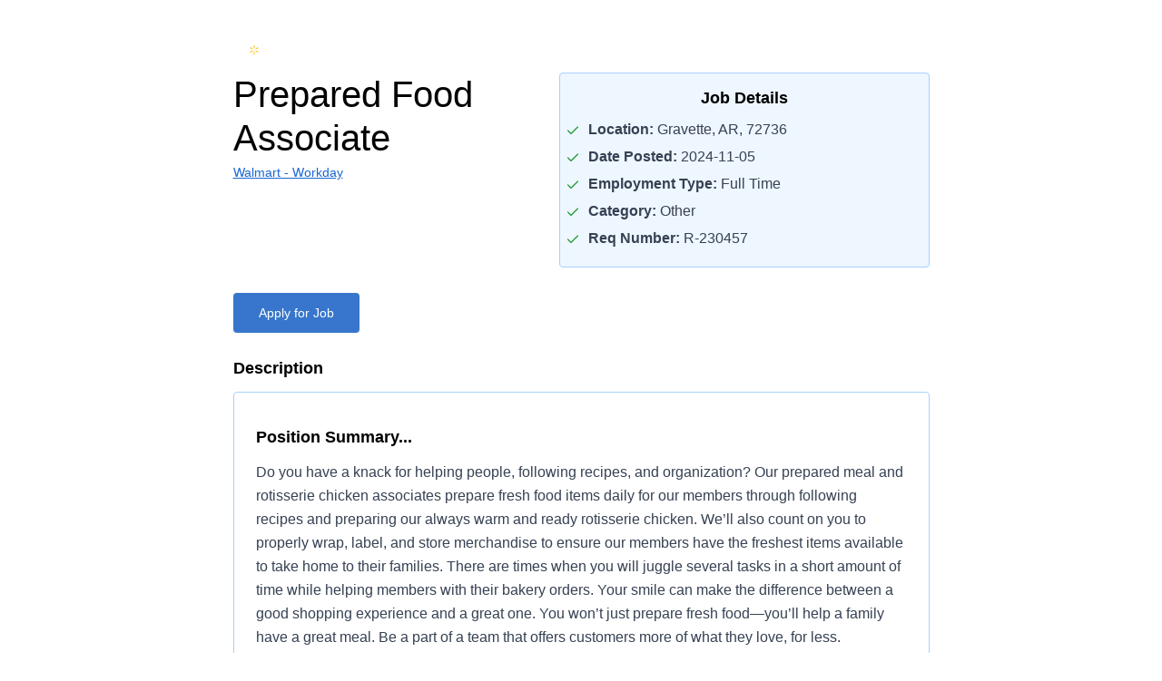

--- FILE ---
content_type: text/html; charset=utf-8
request_url: https://jobs.appcast.io/sam-s-club/prepared-food-associate/19937720449
body_size: 4497
content:
<!DOCTYPE html>
<html lang="en">
  <head>
    <meta charset="utf-8" />
    <meta content="IE=edge,chrome=1" http-equiv="X-UA-Compatible" />
    <meta content="width=device-width, initial-scale=1, maximum-scale=5" name="viewport" />
    <meta content="EfS-fswZ5c6gI21Wjk-jTEauJsyVbNGHDz35A6LWnlI" name="google-site-verification" />
    <link href="https://fonts.googleapis.com/css?family=Roboto:300italic,300" media="print" onload="this.media=&#39;all&#39;" rel="stylesheet" type="text/css" />
    <link href="https://appcast-assets.s3.us-east-1.amazonaws.com/images/favicon-32x32.png" rel="icon" type="image/x-icon" />
    <title>Prepared Food Associate @ Sam&#39;s Club</title>
    <meta content="Prepared Food Associate job @ Sam&#39;s Club in Gravette, AR" name="description" />
    <link href="https://jobs.appcast.io/sam-s-club/prepared-food-associate/19937720449" rel="canonical" />
    <script type="application/ld+json">
      {"@context":"http://schema.org/","@type":"WebSite","name":"Appcast - Appcast Premium","logo":"https://clickcast2-static.s3.amazonaws.com/uploads/enterprise/logo/417/new_logo.png"}
    </script>
    <script type="application/ld+json">
      {"@context":"http://schema.org/","@type":"JobPosting","url":"https://jobs.appcast.io/sam-s-club/prepared-food-associate/19937720449","title":"Prepared Food Associate","description":"<h2><span><span><span><span><span><span><span><span><span><span><span><span><span><span><span><span><span><span><span><span><span><span><span><span><span><span><span><span><span><span><span><span><span><span><span><span><span><span><span><span><span class=\"emphasis-3\">Position Summary...</span></span></span></span></span></span></span></span></span></span></span></span></span></span></span></span></span></span></span></span></span></span></span></span></span></span></span></span></span></span></span></span></span></span></span></span></span></span></span></span></span></h2>Do you have a knack for helping people, following recipes, and organization? Our prepared meal and rotisserie chicken associates prepare fresh food items daily for our members through following recipes and preparing our always warm and ready rotisserie chicken. We’ll also count on you to properly wrap, label, and store merchandise to ensure our members have the freshest items available to take home to their families. There are times when you will juggle several tasks in a short amount of time while helping members with their bakery orders. Your smile can make the difference between a good shopping experience and a great one. You won’t just prepare fresh food—you’ll help a family have a great meal. Be a part of a team that offers customers more of what they love, for less. <br><br>You will sweep us off our feet if:<br>• You have a passion for and experience with fresh food <br>• You keep member satisfaction as your top priority<br>• You are a solution seeker and innovator who tackles obstacles head-on<br>• You are comfortable with change and quickly adapt to different work scenarios<br>You will make an impact by:<br>• Ensuring high-quality products are available in our prepared foods area<br>• Ensuring shelves are clean, maintaining temperature control, verifying expiration dates, and disposing of lesser-quality food products.<br>• Preparing and serving ready-to-eat food<br>• Maintains the Sales Floor in accordance with Company policies and procedures by properly handling claims and returns, zoning the area, arranging and organizing merchandise, and identifying shrink and damages.<br>• Maintaining a clean, sanitized, and member-ready area<br>The above information has been designed to indicate the general nature and level of work performed in the role. It is not designed to contain or be interpreted as a comprehensive inventory of all duties, responsibilities and qualifications required of employees assigned to this job. The full job description can be made available as part of the hiring process.<p style=\"text-align:inherit\"></p><p style=\"text-align:inherit\"></p><h2><span><span><span><span><span><span><span><span><span><span><span><span><span><span><span><span><span><span><span><span><span><span><span><span><span><span><span><span><span><span><span><span><span><span><span><span><span><span><span><span><span class=\"emphasis-3\">What you'll do...</span></span></span></span></span></span></span></span></span></span></span></span></span></span></span></span></span></span></span></span></span></span></span></span></span></span></span></span></span></span></span></span></span></span></span></span></span></span></span></span></span></h2><ul><li><b><span>Be a Team Member:</span></b> Maintains up-to date knowledge of product specifications related to prepared food merchandise; collaborating with cross functional teams and helping educate other associates on tools, tasks and resources; communicating effectively with the members of the team; and being flexible to the needs of the business to work in other areas.</li><li><b><span>Be an Expert:</span></b> Prepares food according to item specifications; understanding and planning the future productions and mass productions; preparing for seasonality; adhering to food safety standards, sanitation guidelines, cold chain compliance, inventory management; operating, maintaining, and sanitizing equipment; and demonstrating an understanding of product and layout execution.</li><li><b><span>Be a Techie:</span></b> Leverages digital tools to drive sales, improve the shopping experience, and elevate associate engagement; utilizing hand held technology to make immediate business decisions related to production, training, and product quality with the member in mind; adapting to new tools and encouraging others to use them.</li><li><b><span>Be an Owner:</span></b> Drives the performance of the area; utilizing digital tools; managing high exposure and expectations; stocking and rotating merchandise; ensuring quality and date control standards; eliminating waste; guiding peers and providing attention to customer needs; assisting customers according to company policies and procedures.</li><li><b><span>Be a Talent Ambassador:</span></b> Being an advocate for the department and the club by valuing the member's experience in meat area and modeling high quality service and products; executing the basics at highest possible level of quality; and exhibiting energy, commitment, and passion for the work.</li><li>Complies with company policies, procedures, and standards of ethics and integrity by implementing related action plans; using the Open Door Policy; and applying these in executing business processes and practices.</li><li>Completes work assignments and priorities by using policies, data, and resources; collaborating with managers, co-workers, customers, and other business partners; identifying priorities, deadlines, and expectations; carrying out tasks; communicating progress and information; determining and recommending ways to address improvement opportunities; and adapting to and learning from change, difficulties, and feedback.</li></ul><br /><p>At Sam's Club, we offer competitive pay as well as performance-based bonus awards and other great benefits for a happier mind, body, and wallet!</p> <p><b>-Health benefits</b> include medical, vision and dental coverage<br /><b>-Financial benefits</b> include 401(k), stock purchase and company-paid life insurance<br /><b>-Paid time off benefits</b> include PTO, parental leave, family care leave, bereavement, jury duty, and voting. You will also receive PTO and/or PPTO that can be used for vacation, sick leave, holidays, or other purposes. The amount you receive depends on your job classification and length of employment. It will meet or exceed the requirements of paid sick leave laws, where applicable. For information about PTO, see <a href=\"https://one.walmart.com/notices\">https://one.walmart.com/notices</a>.<br /><b>- Other benefits</b> include short-term and long-term disability, company discounts, Military Leave Pay, adoption and surrogacy expense reimbursement, and more.</p> <p>Live Better U is a company paid education benefit program for full-time and part-time associates in Walmart and Sam's Club facilities. Programs range from high school completion to bachelor's degrees, including English Language Learning and short-form certificates. Tuition, books, and fees are completely paid for by Walmart.</p> <p>Eligibility requirements apply to some benefits and may depend on your job classification and length of employment. Benefits are subject to change and may be subject to a specific plan or program terms. For information about benefits and eligibility, see One.Walmart at <a href=\"https://bit.ly/3iOOb1J\">https://bit.ly/3iOOb1J</a>.</p> <p>The hourly wage range for this position is $16.00 to $23.00*<br/><br />*The actual hourly rate will equal or exceed the required minimum wage applicable to the job location.</p> <p>Additional compensation in the form of premiums may be paid in amounts ranging from $0.35 per hour to $3.00 per hour in specific circumstances. Premiums may be based on schedule, facility, season, or specific work performed. Multiple premiums may apply if applicable criteria are met.</p><p style=\"text-align:inherit\"></p><p style=\"text-align:inherit\"></p><h2></h2><h2><span><span><span><span><span><span><span><span><span><span><span><span><span><span><span><span><span><span><span><span><span><span><span><span><span><span><span><span><span><span><span><span><span><span><span><span><span><span><span><span><span><span><span><b><span class=\"emphasis-3\">Minimum Qualifications...</span></b></span></span></span></span></span></span></span></span></span></span></span></span></span></span></span></span></span></span></span></span></span></span></span></span></span></span></span></span></span></span></span></span></span></span></span></span></span></span></span></span></span></span></span></h2><p style=\"text-align:left\"><span><span><span><span><span><span><span><span><span><span><span><span><span><span><span><span><span><span><span><span><span><span><span><span><span><span><span><span><span><span><span><span><span><span><span><span><span><span><span><span><span><span><span><i><span><i>Outlined below are the required minimum qualifications for this position. If none are listed, there are no minimum qualifications. </i></span></i></span></span></span></span></span></span></span></span></span></span></span></span></span></span></span></span></span></span></span></span></span></span></span></span></span></span></span></span></span></span></span></span></span></span></span></span></span></span></span></span></span></span></span></p><p style=\"text-align:inherit\"></p><p style=\"text-align:inherit\"></p>I acknowledge that the position for which I am applying requires me to successfully complete all job required trainings and assessments within a prescribed time period if I receive the position.<br>Must be 18 years of age or older<p style=\"text-align:inherit\"></p><p style=\"text-align:inherit\"></p><p style=\"text-align:inherit\"></p><p style=\"text-align:inherit\"></p><p style=\"text-align:inherit\"></p><h2></h2><h2><span><span><span><span><span><span><span><span><span><span><span><span><span><span><span><span><span><span><span><span><span><span><span><span><span><span><span><span><span><span><span><span><span><span><span><span><span><span><span><span><span><span><span><b><span class=\"emphasis-3\">Preferred Qualifications...</span></b></span></span></span></span></span></span></span></span></span></span></span></span></span></span></span></span></span></span></span></span></span></span></span></span></span></span></span></span></span></span></span></span></span></span></span></span></span></span></span></span></span></span></span></h2><p style=\"text-align:left\"><span><span><span><span><span><span><span><span><span><span><span><span><span><span><span><span><span><span><span><span><span><span><span><span><span><span><span><span><span><span><span><span><span><span><span><span><span><span><span><span><span><span><span><i><i>Outlined below are the optional preferred qualifications for this position. If none are listed, there are no preferred qualifications. </i></i></span></span></span></span></span></span></span></span></span></span></span></span></span></span></span></span></span></span></span></span></span></span></span></span></span></span></span></span></span></span></span></span></span></span></span></span></span></span></span></span></span></span></span></p><p style=\"text-align:inherit\"></p>Food Service<p style=\"text-align:inherit\"></p><p style=\"text-align:inherit\"></p><p style=\"text-align:inherit\"></p><p style=\"text-align:inherit\"></p><p style=\"text-align:inherit\"></p><p style=\"text-align:inherit\"></p>Food Handler Certification (Food Safety) - Certification<h2></h2><h2><span><span><span><span><span><span><span><span><span><span><span><span><span><span><span><span><span><span><span><span><span><span><span><span><span><span><span><span><span><span><span><span><span><span><span><span><span><span><span><span><span><span><span><b><span class=\"emphasis-3\">Primary Location...</span></b></span></span></span></span></span></span></span></span></span></span></span></span></span></span></span></span></span></span></span></span></span></span></span></span></span></span></span></span></span></span></span></span></span></span></span></span></span></span></span></span></span></span></span></h2>3500 Se Club Blvd, Bentonville, AR 72712-5182, United States of America<p></p><p></p>Walmart and its subsidiaries are committed to maintaining a drug-free workplace and has a no tolerance policy regarding the use of illegal drugs and alcohol on the job. This policy applies to all employees and aims to create a safe and productive work environment.","identifier":{"@type":"PropertyValue","name":"Sam's Club","value":"R-230457"},"occupationalCategory":"Other","datePosted":"2024-11-05T01:00:00-05:00","validThrough":"2027-01-16T21:13:17-05:00","employmentType":"FULL_TIME","hiringOrganization":{"@type":"Organization","name":"Sam's Club","logo":"https://clickcast2-static.s3.amazonaws.com/uploads/employer/logo/8261/Walmart_spark_digital-alpha.png","sameAs":"https://www.walmart.com"},"industry":"Other","jobLocation":{"@type":"Place","address":{"@type":"PostalAddress","addressLocality":"Gravette","addressRegion":"AR","postalCode":"72736","addressCountry":"US"}},"baseSalary":{"@type":"MonetaryAmount","currency":"USD","value":{"@type":"QuantitativeValue","unitText":"HOUR","minValue":16.0,"maxValue":23.0}}}
    </script>
    <link href="https://appcast-assets.s3.us-east-1.amazonaws.com/styles/appcast-gjobs-1ZhKrZShZFnWVWxwxhMhTg.css" media="all" rel="stylesheet" />
  </head>
  <body class="google-jobs-landing">
    <div class="container" id="main-container">
      <header class="job-header">
        <div class="logo">
          <img alt="Walmart - Workday" src="https://clickcast2-static.s3.amazonaws.com/uploads/employer/logo/8261/Walmart_spark_digital-alpha.png" />
        </div>
        <div class="job-info">
          <div class="title">
            <h1>
              Prepared Food Associate
            </h1>
            <a class="btn btn-link" href="https://www.walmart.com" rel="nofollow" role="link">Walmart - Workday</a>
          </div>
          <a class="btn btn-primary apply-button desktop-hidden" href="https://click.appcast.io/t/kVckLo0iH_s1y3DErwY8GRsLw3gQmZOQ2eP0AWKJsnA=" rel="nofollow" role="link">Apply for Job</a>
          <div class="details">
            <h2>
              <b>Job Details</b>
            </h2>
            <ul>
              <li>
                <strong>Location:</strong><span> Gravette, AR, 72736</span>
              </li>
              <li>
                <strong>Date Posted:</strong><span> 2024-11-05</span>
              </li>
              <li>
                <strong>Employment Type:</strong><span> Full Time</span>
              </li>
              <li>
                <strong>Category:</strong><span> Other</span>
              </li>
              <li>
                <strong>Req Number:</strong><span> R-230457</span>
              </li>
            </ul>
          </div>
        </div>
        <a class="btn btn-primary apply-button mobile-hidden" href="https://click.appcast.io/t/kVckLo0iH_s1y3DErwY8GRsLw3gQmZOQ2eP0AWKJsnA=" rel="nofollow" role="link">Apply for Job</a>
      </header>
      <div class="content">
        <section class="job-details">
          <h2>
            Description
          </h2>
          <article>
            <div class="job-details-content">
              <div class="description">
                <h2><span><span><span><span><span><span><span><span><span><span><span><span><span><span><span><span><span><span><span><span><span><span><span><span><span><span><span><span><span><span><span><span><span><span><span><span><span><span><span><span><span class="emphasis-3">Position Summary...</span></span></span></span></span></span></span></span></span></span></span></span></span></span></span></span></span></span></span></span></span></span></span></span></span></span></span></span></span></span></span></span></span></span></span></span></span></span></span></span></span></h2>Do you have a knack for helping people, following recipes, and organization? Our prepared meal and rotisserie chicken associates prepare fresh food items daily for our members through following recipes and preparing our always warm and ready rotisserie chicken. We’ll also count on you to properly wrap, label, and store merchandise to ensure our members have the freshest items available to take home to their families. There are times when you will juggle several tasks in a short amount of time while helping members with their bakery orders. Your smile can make the difference between a good shopping experience and a great one. You won’t just prepare fresh food—you’ll help a family have a great meal. Be a part of a team that offers customers more of what they love, for less. <br><br>You will sweep us off our feet if:<br>• You have a passion for and experience with fresh food <br>• You keep member satisfaction as your top priority<br>• You are a solution seeker and innovator who tackles obstacles head-on<br>• You are comfortable with change and quickly adapt to different work scenarios<br>You will make an impact by:<br>• Ensuring high-quality products are available in our prepared foods area<br>• Ensuring shelves are clean, maintaining temperature control, verifying expiration dates, and disposing of lesser-quality food products.<br>• Preparing and serving ready-to-eat food<br>• Maintains the Sales Floor in accordance with Company policies and procedures by properly handling claims and returns, zoning the area, arranging and organizing merchandise, and identifying shrink and damages.<br>• Maintaining a clean, sanitized, and member-ready area<br>The above information has been designed to indicate the general nature and level of work performed in the role. It is not designed to contain or be interpreted as a comprehensive inventory of all duties, responsibilities and qualifications required of employees assigned to this job. The full job description can be made available as part of the hiring process.<p style="text-align:inherit"></p><p style="text-align:inherit"></p><h2><span><span><span><span><span><span><span><span><span><span><span><span><span><span><span><span><span><span><span><span><span><span><span><span><span><span><span><span><span><span><span><span><span><span><span><span><span><span><span><span><span class="emphasis-3">What you'll do...</span></span></span></span></span></span></span></span></span></span></span></span></span></span></span></span></span></span></span></span></span></span></span></span></span></span></span></span></span></span></span></span></span></span></span></span></span></span></span></span></span></h2><ul><li><b><span>Be a Team Member:</span></b> Maintains up-to date knowledge of product specifications related to prepared food merchandise; collaborating with cross functional teams and helping educate other associates on tools, tasks and resources; communicating effectively with the members of the team; and being flexible to the needs of the business to work in other areas.</li><li><b><span>Be an Expert:</span></b> Prepares food according to item specifications; understanding and planning the future productions and mass productions; preparing for seasonality; adhering to food safety standards, sanitation guidelines, cold chain compliance, inventory management; operating, maintaining, and sanitizing equipment; and demonstrating an understanding of product and layout execution.</li><li><b><span>Be a Techie:</span></b> Leverages digital tools to drive sales, improve the shopping experience, and elevate associate engagement; utilizing hand held technology to make immediate business decisions related to production, training, and product quality with the member in mind; adapting to new tools and encouraging others to use them.</li><li><b><span>Be an Owner:</span></b> Drives the performance of the area; utilizing digital tools; managing high exposure and expectations; stocking and rotating merchandise; ensuring quality and date control standards; eliminating waste; guiding peers and providing attention to customer needs; assisting customers according to company policies and procedures.</li><li><b><span>Be a Talent Ambassador:</span></b> Being an advocate for the department and the club by valuing the member's experience in meat area and modeling high quality service and products; executing the basics at highest possible level of quality; and exhibiting energy, commitment, and passion for the work.</li><li>Complies with company policies, procedures, and standards of ethics and integrity by implementing related action plans; using the Open Door Policy; and applying these in executing business processes and practices.</li><li>Completes work assignments and priorities by using policies, data, and resources; collaborating with managers, co-workers, customers, and other business partners; identifying priorities, deadlines, and expectations; carrying out tasks; communicating progress and information; determining and recommending ways to address improvement opportunities; and adapting to and learning from change, difficulties, and feedback.</li></ul><br /><p>At Sam's Club, we offer competitive pay as well as performance-based bonus awards and other great benefits for a happier mind, body, and wallet!</p> <p><b>-Health benefits</b> include medical, vision and dental coverage<br /><b>-Financial benefits</b> include 401(k), stock purchase and company-paid life insurance<br /><b>-Paid time off benefits</b> include PTO, parental leave, family care leave, bereavement, jury duty, and voting. You will also receive PTO and/or PPTO that can be used for vacation, sick leave, holidays, or other purposes. The amount you receive depends on your job classification and length of employment. It will meet or exceed the requirements of paid sick leave laws, where applicable. For information about PTO, see <a href="https://one.walmart.com/notices">https://one.walmart.com/notices</a>.<br /><b>- Other benefits</b> include short-term and long-term disability, company discounts, Military Leave Pay, adoption and surrogacy expense reimbursement, and more.</p> <p>Live Better U is a company paid education benefit program for full-time and part-time associates in Walmart and Sam's Club facilities. Programs range from high school completion to bachelor's degrees, including English Language Learning and short-form certificates. Tuition, books, and fees are completely paid for by Walmart.</p> <p>Eligibility requirements apply to some benefits and may depend on your job classification and length of employment. Benefits are subject to change and may be subject to a specific plan or program terms. For information about benefits and eligibility, see One.Walmart at <a href="https://bit.ly/3iOOb1J">https://bit.ly/3iOOb1J</a>.</p> <p>The hourly wage range for this position is $16.00 to $23.00*<br/><br />*The actual hourly rate will equal or exceed the required minimum wage applicable to the job location.</p> <p>Additional compensation in the form of premiums may be paid in amounts ranging from $0.35 per hour to $3.00 per hour in specific circumstances. Premiums may be based on schedule, facility, season, or specific work performed. Multiple premiums may apply if applicable criteria are met.</p><p style="text-align:inherit"></p><p style="text-align:inherit"></p><h2></h2><h2><span><span><span><span><span><span><span><span><span><span><span><span><span><span><span><span><span><span><span><span><span><span><span><span><span><span><span><span><span><span><span><span><span><span><span><span><span><span><span><span><span><span><span><b><span class="emphasis-3">Minimum Qualifications...</span></b></span></span></span></span></span></span></span></span></span></span></span></span></span></span></span></span></span></span></span></span></span></span></span></span></span></span></span></span></span></span></span></span></span></span></span></span></span></span></span></span></span></span></span></h2><p style="text-align:left"><span><span><span><span><span><span><span><span><span><span><span><span><span><span><span><span><span><span><span><span><span><span><span><span><span><span><span><span><span><span><span><span><span><span><span><span><span><span><span><span><span><span><span><i><span><i>Outlined below are the required minimum qualifications for this position. If none are listed, there are no minimum qualifications. </i></span></i></span></span></span></span></span></span></span></span></span></span></span></span></span></span></span></span></span></span></span></span></span></span></span></span></span></span></span></span></span></span></span></span></span></span></span></span></span></span></span></span></span></span></span></p><p style="text-align:inherit"></p><p style="text-align:inherit"></p>I acknowledge that the position for which I am applying requires me to successfully complete all job required trainings and assessments within a prescribed time period if I receive the position.<br>Must be 18 years of age or older<p style="text-align:inherit"></p><p style="text-align:inherit"></p><p style="text-align:inherit"></p><p style="text-align:inherit"></p><p style="text-align:inherit"></p><h2></h2><h2><span><span><span><span><span><span><span><span><span><span><span><span><span><span><span><span><span><span><span><span><span><span><span><span><span><span><span><span><span><span><span><span><span><span><span><span><span><span><span><span><span><span><span><b><span class="emphasis-3">Preferred Qualifications...</span></b></span></span></span></span></span></span></span></span></span></span></span></span></span></span></span></span></span></span></span></span></span></span></span></span></span></span></span></span></span></span></span></span></span></span></span></span></span></span></span></span></span></span></span></h2><p style="text-align:left"><span><span><span><span><span><span><span><span><span><span><span><span><span><span><span><span><span><span><span><span><span><span><span><span><span><span><span><span><span><span><span><span><span><span><span><span><span><span><span><span><span><span><span><i><i>Outlined below are the optional preferred qualifications for this position. If none are listed, there are no preferred qualifications. </i></i></span></span></span></span></span></span></span></span></span></span></span></span></span></span></span></span></span></span></span></span></span></span></span></span></span></span></span></span></span></span></span></span></span></span></span></span></span></span></span></span></span></span></span></p><p style="text-align:inherit"></p>Food Service<p style="text-align:inherit"></p><p style="text-align:inherit"></p><p style="text-align:inherit"></p><p style="text-align:inherit"></p><p style="text-align:inherit"></p><p style="text-align:inherit"></p>Food Handler Certification (Food Safety) - Certification<h2></h2><h2><span><span><span><span><span><span><span><span><span><span><span><span><span><span><span><span><span><span><span><span><span><span><span><span><span><span><span><span><span><span><span><span><span><span><span><span><span><span><span><span><span><span><span><b><span class="emphasis-3">Primary Location...</span></b></span></span></span></span></span></span></span></span></span></span></span></span></span></span></span></span></span></span></span></span></span></span></span></span></span></span></span></span></span></span></span></span></span></span></span></span></span></span></span></span></span></span></span></h2>3500 Se Club Blvd, Bentonville, AR 72712-5182, United States of America<p></p><p></p>Walmart and its subsidiaries are committed to maintaining a drug-free workplace and has a no tolerance policy regarding the use of illegal drugs and alcohol on the job. This policy applies to all employees and aims to create a safe and productive work environment.
              </div>
              <div class="apply-button">
                <a class="btn btn-primary" href="https://click.appcast.io/t/kVckLo0iH_s1y3DErwY8GRsLw3gQmZOQ2eP0AWKJsnA=" rel="nofollow" role="link">Apply for Job</a>
              </div>
            </div>
          </article>
          <button class="btn btn-read-more" role="button">Read More</button>
        </section>
      </div>
    </div>
    <script>
      (function (){
        const $article = document.querySelector('.job-details article')
        const $readMoreBtn = document.querySelector('.job-details .btn-read-more')
      
        $readMoreBtn.addEventListener('click', function () {
          const expanded = $article.classList.toggle('expanded')
          $readMoreBtn.innerText = expanded ? 'Read Less' : 'Read More';
        })
      
      })()
    </script>
  </body>
  
</html>

--- FILE ---
content_type: text/css
request_url: https://appcast-assets.s3.us-east-1.amazonaws.com/styles/appcast-gjobs-1ZhKrZShZFnWVWxwxhMhTg.css
body_size: 8121
content:
/*! normalize.css v3.0.3 | MIT License | github.com/necolas/normalize.css */html{font-family:sans-serif;-ms-text-size-adjust:100%;-webkit-text-size-adjust:100%}body{margin:0}article,aside,details,figcaption,figure,footer,header,hgroup,main,menu,nav,section,summary{display:block}audio,canvas,progress,video{display:inline-block;vertical-align:baseline}audio:not([controls]){display:none;height:0}[hidden],template{display:none}a{background-color:transparent}a:active,a:hover{outline:0}abbr[title]{border-bottom:1px dotted}b,strong{font-weight:bold}dfn{font-style:italic}h1{font-size:2em;margin:0.67em 0}mark{background:#ff0;color:#000}small{font-size:80%}sub{font-size:75%;line-height:0;position:relative;vertical-align:baseline}sup{font-size:75%;line-height:0;position:relative;vertical-align:baseline;top:-0.5em}sub{bottom:-0.25em}img{border:0}svg:not(:root){overflow:hidden}figure{margin:1em 40px}hr{box-sizing:content-box;height:0}pre{overflow:auto}code,kbd,pre,samp{font-family:monospace, monospace;font-size:1em}button,input,optgroup,select,textarea{color:inherit;font:inherit;margin:0}button{overflow:visible;text-transform:none}select{text-transform:none}button,html input[type="button"]{-webkit-appearance:button;cursor:pointer}input[type="reset"],input[type="submit"]{-webkit-appearance:button;cursor:pointer}button[disabled],html input[disabled]{cursor:default}button::-moz-focus-inner{border:0;padding:0}input{line-height:normal}input::-moz-focus-inner{border:0;padding:0}input[type="checkbox"],input[type="radio"]{box-sizing:border-box;padding:0}input[type="number"]::-webkit-inner-spin-button,input[type="number"]::-webkit-outer-spin-button{height:auto}input[type="search"]{-webkit-appearance:textfield;box-sizing:content-box}input[type="search"]::-webkit-search-cancel-button,input[type="search"]::-webkit-search-decoration{-webkit-appearance:none}fieldset{border:1px solid #c0c0c0;margin:0 2px;padding:0.35em 0.625em 0.75em}legend{border:0;padding:0}textarea{overflow:auto}optgroup{font-weight:bold}table{border-collapse:collapse;border-spacing:0}td,th{padding:0}h2{font-size:18px;line-height:19px;color:black}.btn{font-family:'Trebuchet MS', sans-serif;font-size:14px;line-height:16px;font-weight:400;box-shadow:none;outline:none;text-align:center;transition:background .3s, color .3s;cursor:pointer}.btn.btn-link{color:#1967D2;text-decoration:underline}.btn.btn-link:hover{color:#1456B0}.btn.btn-primary{background:#3776CC;color:#fff;border-radius:4px;text-decoration:none;padding:14px 28px;display:inline-block}.btn.btn-primary:hover{background:#1456B0}@media (max-width: 767px){.btn.btn-primary{font-size:16px;line-height:20px}}.btn.btn-read-more{font-size:16px;line-height:20px;color:#1967D2;background:none;border:none;transition:color .3s}.btn.btn-read-more:hover{color:#1456B0}.btn.desktop-hidden{display:none}@media (max-width: 767px){.btn.desktop-hidden{display:inline-block}}.btn.mobile-hidden{display:inline-block}@media (max-width: 767px){.btn.mobile-hidden{display:none}}html,body{background:white;height:100%}.google-jobs-landing{font-family:'Trebuchet MS', sans-serif}.google-jobs-landing .container{color:#364153;min-width:300px;max-width:767px;padding:40px 8px;margin:0 auto}@media (max-width: 767px){.google-jobs-landing .container{padding:24px 8px}}.google-jobs-landing .container .job-header .logo{height:30px;margin-bottom:10px;color:#1967D2;display:block}.google-jobs-landing .container .job-header .logo img{height:30px;object-fit:contain}.google-jobs-landing .container .job-header .job-info{display:flex;justify-content:space-between;align-items:flex-start;flex-direction:row}@media (max-width: 767px){.google-jobs-landing .container .job-header .job-info{flex-direction:column}}.google-jobs-landing .container .job-header .job-info .title h1{margin:0;color:black;font-weight:400;font-size:40px;line-height:48px;font-family:Verdana, sans-serif;word-break:break-word;padding-right:10px}@media (max-width: 767px){.google-jobs-landing .container .job-header .job-info .title h1{font-size:26px;line-height:32px}}.google-jobs-landing .container .job-header .job-info .title a{display:inline-block;margin-top:6px}.google-jobs-landing .container .job-header .job-info .apply-button{box-sizing:border-box;width:100%;margin-top:20px}.google-jobs-landing .container .job-header .job-info .details{min-width:408px;background:rgba(169,209,255,0.2);padding:18px 8px;border:1px solid #A9D1FF;border-radius:4px;box-sizing:border-box}@media (max-width: 767px){.google-jobs-landing .container .job-header .job-info .details{min-width:auto;width:100%;margin-top:20px}}.google-jobs-landing .container .job-header .job-info .details h2{text-align:center;margin:0;padding:0}.google-jobs-landing .container .job-header .job-info .details ul{list-style-image:url(https://appcast-assets.s3.us-east-1.amazonaws.com/images/tick.png);margin:0;padding:8px 0 0 19px}.google-jobs-landing .container .job-header .job-info .details ul li{font-size:16px;line-height:18.6px;padding:4px;margin-top:4px}.google-jobs-landing .container .job-header .apply-button{margin-top:28px}.google-jobs-landing .container .content{margin-top:30px}.google-jobs-landing .container .content .job-details h2{margin:16px 0}.google-jobs-landing .container .content .job-details article{border:1px solid #A9D1FF;border-radius:4px;height:385px;overflow:hidden}.google-jobs-landing .container .content .job-details article.expanded{height:auto}.google-jobs-landing .container .content .job-details article.expanded .job-details-content:after{content:none}.google-jobs-landing .container .content .job-details article .job-details-content{margin:24px 24px 16px;overflow:hidden;height:calc(100% - 40px);line-height:26px;font-size:16px;position:relative}.google-jobs-landing .container .content .job-details article .job-details-content:after{content:'';position:absolute;bottom:0;left:0;width:100%;height:15px;background:linear-gradient(0deg, white, transparent)}@media (max-width: 767px){.google-jobs-landing .container .content .job-details article .job-details-content{margin:16px}}.google-jobs-landing .container .content .job-details article .job-details-content .description{height:100%}.google-jobs-landing .container .content .job-details article .job-details-content .apply-button{margin-top:20px;text-align:center}.google-jobs-landing .container .content .job-details .btn-read-more{text-align:center;margin:8px auto;display:block}.google-jobs-landing .container .content .job-tiles{display:flex;margin:0;padding:0;list-style:none;flex-wrap:wrap}.google-jobs-landing .container .content .job-tiles .job-tile{width:calc(50% - 4px);border:1px solid #A9D1FF;border-radius:4px;padding:12px;box-sizing:border-box;margin-bottom:8px}@media (max-width: 767px){.google-jobs-landing .container .content .job-tiles .job-tile{width:100%;margin-bottom:4px}}.google-jobs-landing .container .content .job-tiles .job-tile:nth-child(odd){margin-right:8px}@media (max-width: 767px){.google-jobs-landing .container .content .job-tiles .job-tile:nth-child(odd){margin-right:0}}.google-jobs-landing .container .content .job-tiles .job-tile h5{font-size:18px;line-height:19px;margin:0;font-weight:400}.google-jobs-landing .container .content .job-tiles .job-tile .btn-link{margin-top:4px;display:block;text-align:left}.google-jobs-landing .container .content .job-tiles .job-tile .location,.google-jobs-landing .container .content .job-tiles .job-tile .date{position:relative;padding:4px 4px 4px 17px;margin-top:4px;font-size:16px;line-height:19px}.google-jobs-landing .container .content .job-tiles .job-tile .location:before,.google-jobs-landing .container .content .job-tiles .job-tile .date:before{content:url(https://appcast-assets.s3.us-east-1.amazonaws.com/images/tick.png);width:12px;height:12px;position:absolute;top:2px;left:0}.google-jobs-landing .container .content .job-tiles .job-tile .btn-read-more{display:block;margin:0 auto}.errors-landing{height:100%;min-height:100%;color:#6e6e6e}.errors-landing .wrapper{height:100%;min-height:100%;text-align:center}.errors-landing .wrapper .container{position:relative;top:50%;margin-top:-50px}
